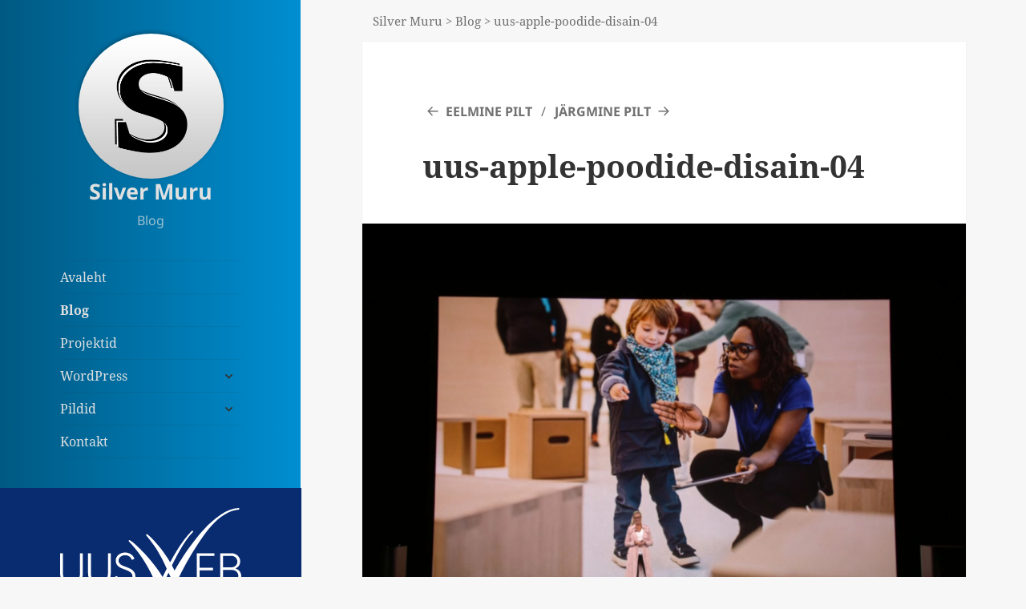

--- FILE ---
content_type: text/html; charset=UTF-8
request_url: https://www.silvermuru.ee/blog/apple-special-event-september-2017/uus-apple-poodide-disain-04/
body_size: 15664
content:
<!DOCTYPE html><html lang=et class=no-js><head><meta charset="UTF-8"><meta name="viewport" content="width=device-width"><link rel=profile href=https://gmpg.org/xfn/11><link rel=pingback href=https://www.silvermuru.ee/xmlrpc.php> <!--[if lt IE 9]> <script src=https://www.silvermuru.ee/wp-content/themes/twentyfifteen/js/html5.js></script> <![endif]--> <script>(function(html){html.className=html.className.replace(/\bno-js\b/,'js')})(document.documentElement);</script> <meta name='robots' content='index, follow, max-image-preview:large, max-snippet:-1, max-video-preview:-1'><title>uus-apple-poodide-disain-04 - Silver Muru</title><link rel=canonical href=https://www.silvermuru.ee/blog/apple-special-event-september-2017/uus-apple-poodide-disain-04/ ><meta property="og:locale" content="et_EE"><meta property="og:type" content="article"><meta property="og:title" content="uus-apple-poodide-disain-04 - Silver Muru"><meta property="og:url" content="https://www.silvermuru.ee/blog/apple-special-event-september-2017/uus-apple-poodide-disain-04/"><meta property="og:site_name" content="Silver Muru"><meta property="og:image" content="https://www.silvermuru.ee/blog/apple-special-event-september-2017/uus-apple-poodide-disain-04"><meta property="og:image:width" content="2048"><meta property="og:image:height" content="1536"><meta property="og:image:type" content="image/png"><meta name="twitter:card" content="summary_large_image"> <script type=application/ld+json class=yoast-schema-graph>{"@context":"https://schema.org","@graph":[{"@type":"WebPage","@id":"https://www.silvermuru.ee/blog/apple-special-event-september-2017/uus-apple-poodide-disain-04/","url":"https://www.silvermuru.ee/blog/apple-special-event-september-2017/uus-apple-poodide-disain-04/","name":"uus-apple-poodide-disain-04 - Silver Muru","isPartOf":{"@id":"https://www.silvermuru.ee/#website"},"primaryImageOfPage":{"@id":"https://www.silvermuru.ee/blog/apple-special-event-september-2017/uus-apple-poodide-disain-04/#primaryimage"},"image":{"@id":"https://www.silvermuru.ee/blog/apple-special-event-september-2017/uus-apple-poodide-disain-04/#primaryimage"},"thumbnailUrl":"https://www.silvermuru.ee/wp-content/uploads/2017/09/uus-apple-poodide-disain-04.png","datePublished":"2017-09-12T17:27:59+00:00","breadcrumb":{"@id":"https://www.silvermuru.ee/blog/apple-special-event-september-2017/uus-apple-poodide-disain-04/#breadcrumb"},"inLanguage":"et","potentialAction":[{"@type":"ReadAction","target":["https://www.silvermuru.ee/blog/apple-special-event-september-2017/uus-apple-poodide-disain-04/"]}]},{"@type":"ImageObject","inLanguage":"et","@id":"https://www.silvermuru.ee/blog/apple-special-event-september-2017/uus-apple-poodide-disain-04/#primaryimage","url":"https://www.silvermuru.ee/wp-content/uploads/2017/09/uus-apple-poodide-disain-04.png","contentUrl":"https://www.silvermuru.ee/wp-content/uploads/2017/09/uus-apple-poodide-disain-04.png","width":2048,"height":1536},{"@type":"BreadcrumbList","@id":"https://www.silvermuru.ee/blog/apple-special-event-september-2017/uus-apple-poodide-disain-04/#breadcrumb","itemListElement":[{"@type":"ListItem","position":1,"name":"Avaleht","item":"https://www.silvermuru.ee/"},{"@type":"ListItem","position":2,"name":"Tehnoloogia","item":"https://www.silvermuru.ee/blog/category/tehnoloogia/"},{"@type":"ListItem","position":3,"name":"Apple Special Event &#8211; september 2017","item":"https://www.silvermuru.ee/blog/apple-special-event-september-2017/"},{"@type":"ListItem","position":4,"name":"uus-apple-poodide-disain-04"}]},{"@type":"WebSite","@id":"https://www.silvermuru.ee/#website","url":"https://www.silvermuru.ee/","name":"Silver Muru","description":"Blog","potentialAction":[{"@type":"SearchAction","target":{"@type":"EntryPoint","urlTemplate":"https://www.silvermuru.ee/?s={search_term_string}"},"query-input":{"@type":"PropertyValueSpecification","valueRequired":true,"valueName":"search_term_string"}}],"inLanguage":"et"}]}</script> <link rel=dns-prefetch href=//cdnjs.cloudflare.com><link rel=dns-prefetch href=//maxcdn.bootstrapcdn.com><link rel=alternate type=application/rss+xml title="Silver Muru &raquo; RSS" href=https://feeds.feedburner.com/SilverMuru><link rel=alternate type=application/rss+xml title="Silver Muru &raquo; Kommentaaride RSS" href=https://www.silvermuru.ee/comments/feed/ > <script id=wpp-js src="https://www.silvermuru.ee/wp-content/plugins/wordpress-popular-posts/assets/js/wpp.min.js" data-sampling=0 data-sampling-rate=100 data-api-url=https://www.silvermuru.ee/wp-json/wordpress-popular-posts data-post-id=2529 data-token=6ce734b310 data-lang=0 data-debug=0></script> <link rel=alternate type=application/rss+xml title="Silver Muru &raquo; uus-apple-poodide-disain-04 Kommentaaride RSS" href=https://www.silvermuru.ee/blog/apple-special-event-september-2017/uus-apple-poodide-disain-04/feed/ ><link rel=alternate title="oEmbed (JSON)" type=application/json+oembed href="https://www.silvermuru.ee/wp-json/oembed/1.0/embed?url=https%3A%2F%2Fwww.silvermuru.ee%2Fblog%2Fapple-special-event-september-2017%2Fuus-apple-poodide-disain-04%2F"><link rel=alternate title="oEmbed (XML)" type=text/xml+oembed href="https://www.silvermuru.ee/wp-json/oembed/1.0/embed?url=https%3A%2F%2Fwww.silvermuru.ee%2Fblog%2Fapple-special-event-september-2017%2Fuus-apple-poodide-disain-04%2F&#038;format=xml">  <script src="//www.googletagmanager.com/gtag/js?id=G-HLBBPPBX2W"  data-cfasync=false data-wpfc-render=false async></script> <script data-cfasync=false data-wpfc-render=false>var mi_version='9.11.1';var mi_track_user=true;var mi_no_track_reason='';var MonsterInsightsDefaultLocations={"page_location":"https:\/\/www.silvermuru.ee\/blog\/apple-special-event-september-2017\/uus-apple-poodide-disain-04\/"};if(typeof MonsterInsightsPrivacyGuardFilter==='function'){var MonsterInsightsLocations=(typeof MonsterInsightsExcludeQuery==='object')?MonsterInsightsPrivacyGuardFilter(MonsterInsightsExcludeQuery):MonsterInsightsPrivacyGuardFilter(MonsterInsightsDefaultLocations);}else{var MonsterInsightsLocations=(typeof MonsterInsightsExcludeQuery==='object')?MonsterInsightsExcludeQuery:MonsterInsightsDefaultLocations;}
var disableStrs=['ga-disable-G-HLBBPPBX2W',];function __gtagTrackerIsOptedOut(){for(var index=0;index<disableStrs.length;index++){if(document.cookie.indexOf(disableStrs[index]+'=true')>-1){return true;}}
return false;}
if(__gtagTrackerIsOptedOut()){for(var index=0;index<disableStrs.length;index++){window[disableStrs[index]]=true;}}
function __gtagTrackerOptout(){for(var index=0;index<disableStrs.length;index++){document.cookie=disableStrs[index]+'=true; expires=Thu, 31 Dec 2099 23:59:59 UTC; path=/';window[disableStrs[index]]=true;}}
if('undefined'===typeof gaOptout){function gaOptout(){__gtagTrackerOptout();}}
window.dataLayer=window.dataLayer||[];window.MonsterInsightsDualTracker={helpers:{},trackers:{},};if(mi_track_user){function __gtagDataLayer(){dataLayer.push(arguments);}
function __gtagTracker(type,name,parameters){if(!parameters){parameters={};}
if(parameters.send_to){__gtagDataLayer.apply(null,arguments);return;}
if(type==='event'){parameters.send_to=monsterinsights_frontend.v4_id;var hookName=name;if(typeof parameters['event_category']!=='undefined'){hookName=parameters['event_category']+':'+name;}
if(typeof MonsterInsightsDualTracker.trackers[hookName]!=='undefined'){MonsterInsightsDualTracker.trackers[hookName](parameters);}else{__gtagDataLayer('event',name,parameters);}}else{__gtagDataLayer.apply(null,arguments);}}
__gtagTracker('js',new Date());__gtagTracker('set',{'developer_id.dZGIzZG':true,});if(MonsterInsightsLocations.page_location){__gtagTracker('set',MonsterInsightsLocations);}
__gtagTracker('config','G-HLBBPPBX2W',{"forceSSL":"true"});window.gtag=__gtagTracker;(function(){var noopfn=function(){return null;};var newtracker=function(){return new Tracker();};var Tracker=function(){return null;};var p=Tracker.prototype;p.get=noopfn;p.set=noopfn;p.send=function(){var args=Array.prototype.slice.call(arguments);args.unshift('send');__gaTracker.apply(null,args);};var __gaTracker=function(){var len=arguments.length;if(len===0){return;}
var f=arguments[len-1];if(typeof f!=='object'||f===null||typeof f.hitCallback!=='function'){if('send'===arguments[0]){var hitConverted,hitObject=false,action;if('event'===arguments[1]){if('undefined'!==typeof arguments[3]){hitObject={'eventAction':arguments[3],'eventCategory':arguments[2],'eventLabel':arguments[4],'value':arguments[5]?arguments[5]:1,}}}
if('pageview'===arguments[1]){if('undefined'!==typeof arguments[2]){hitObject={'eventAction':'page_view','page_path':arguments[2],}}}
if(typeof arguments[2]==='object'){hitObject=arguments[2];}
if(typeof arguments[5]==='object'){Object.assign(hitObject,arguments[5]);}
if('undefined'!==typeof arguments[1].hitType){hitObject=arguments[1];if('pageview'===hitObject.hitType){hitObject.eventAction='page_view';}}
if(hitObject){action='timing'===arguments[1].hitType?'timing_complete':hitObject.eventAction;hitConverted=mapArgs(hitObject);__gtagTracker('event',action,hitConverted);}}
return;}
function mapArgs(args){var arg,hit={};var gaMap={'eventCategory':'event_category','eventAction':'event_action','eventLabel':'event_label','eventValue':'event_value','nonInteraction':'non_interaction','timingCategory':'event_category','timingVar':'name','timingValue':'value','timingLabel':'event_label','page':'page_path','location':'page_location','title':'page_title','referrer':'page_referrer',};for(arg in args){if(!(!args.hasOwnProperty(arg)||!gaMap.hasOwnProperty(arg))){hit[gaMap[arg]]=args[arg];}else{hit[arg]=args[arg];}}
return hit;}
try{f.hitCallback();}catch(ex){}};__gaTracker.create=newtracker;__gaTracker.getByName=newtracker;__gaTracker.getAll=function(){return[];};__gaTracker.remove=noopfn;__gaTracker.loaded=true;window['__gaTracker']=__gaTracker;})();}else{console.log("");(function(){function __gtagTracker(){return null;}
window['__gtagTracker']=__gtagTracker;window['gtag']=__gtagTracker;})();}</script> <style id=wp-img-auto-sizes-contain-inline-css>img:is([sizes=auto i],[sizes^="auto," i]){contain-intrinsic-size:3000px 1500px}</style><style id=wp-emoji-styles-inline-css>img.wp-smiley,img.emoji{display:inline !important;border:none !important;box-shadow:none !important;height:1em !important;width:1em !important;margin:0
0.07em !important;vertical-align:-0.1em !important;background:none !important;padding:0
!important}</style><link rel=stylesheet href=https://www.silvermuru.ee/wp-content/cache/minify/a5ff7.css media=all><style id=global-styles-inline-css>/*<![CDATA[*/:root{--wp--preset--aspect-ratio--square:1;--wp--preset--aspect-ratio--4-3:4/3;--wp--preset--aspect-ratio--3-4:3/4;--wp--preset--aspect-ratio--3-2:3/2;--wp--preset--aspect-ratio--2-3:2/3;--wp--preset--aspect-ratio--16-9:16/9;--wp--preset--aspect-ratio--9-16:9/16;--wp--preset--color--black:#000;--wp--preset--color--cyan-bluish-gray:#abb8c3;--wp--preset--color--white:#fff;--wp--preset--color--pale-pink:#f78da7;--wp--preset--color--vivid-red:#cf2e2e;--wp--preset--color--luminous-vivid-orange:#ff6900;--wp--preset--color--luminous-vivid-amber:#fcb900;--wp--preset--color--light-green-cyan:#7bdcb5;--wp--preset--color--vivid-green-cyan:#00d084;--wp--preset--color--pale-cyan-blue:#8ed1fc;--wp--preset--color--vivid-cyan-blue:#0693e3;--wp--preset--color--vivid-purple:#9b51e0;--wp--preset--color--dark-gray:#111;--wp--preset--color--light-gray:#f1f1f1;--wp--preset--color--yellow:#f4ca16;--wp--preset--color--dark-brown:#352712;--wp--preset--color--medium-pink:#e53b51;--wp--preset--color--light-pink:#ffe5d1;--wp--preset--color--dark-purple:#2e2256;--wp--preset--color--purple:#674970;--wp--preset--color--blue-gray:#22313f;--wp--preset--color--bright-blue:#55c3dc;--wp--preset--color--light-blue:#e9f2f9;--wp--preset--gradient--vivid-cyan-blue-to-vivid-purple:linear-gradient(135deg,rgb(6,147,227) 0%,rgb(155,81,224) 100%);--wp--preset--gradient--light-green-cyan-to-vivid-green-cyan:linear-gradient(135deg,rgb(122,220,180) 0%,rgb(0,208,130) 100%);--wp--preset--gradient--luminous-vivid-amber-to-luminous-vivid-orange:linear-gradient(135deg,rgb(252,185,0) 0%,rgb(255,105,0) 100%);--wp--preset--gradient--luminous-vivid-orange-to-vivid-red:linear-gradient(135deg,rgb(255,105,0) 0%,rgb(207,46,46) 100%);--wp--preset--gradient--very-light-gray-to-cyan-bluish-gray:linear-gradient(135deg,rgb(238,238,238) 0%,rgb(169,184,195) 100%);--wp--preset--gradient--cool-to-warm-spectrum:linear-gradient(135deg,rgb(74,234,220) 0%,rgb(151,120,209) 20%,rgb(207,42,186) 40%,rgb(238,44,130) 60%,rgb(251,105,98) 80%,rgb(254,248,76) 100%);--wp--preset--gradient--blush-light-purple:linear-gradient(135deg,rgb(255,206,236) 0%,rgb(152,150,240) 100%);--wp--preset--gradient--blush-bordeaux:linear-gradient(135deg,rgb(254,205,165) 0%,rgb(254,45,45) 50%,rgb(107,0,62) 100%);--wp--preset--gradient--luminous-dusk:linear-gradient(135deg,rgb(255,203,112) 0%,rgb(199,81,192) 50%,rgb(65,88,208) 100%);--wp--preset--gradient--pale-ocean:linear-gradient(135deg,rgb(255,245,203) 0%,rgb(182,227,212) 50%,rgb(51,167,181) 100%);--wp--preset--gradient--electric-grass:linear-gradient(135deg,rgb(202,248,128) 0%,rgb(113,206,126) 100%);--wp--preset--gradient--midnight:linear-gradient(135deg,rgb(2,3,129) 0%,rgb(40,116,252) 100%);--wp--preset--gradient--dark-gray-gradient-gradient:linear-gradient(90deg, rgba(17,17,17,1) 0%, rgba(42,42,42,1) 100%);--wp--preset--gradient--light-gray-gradient:linear-gradient(90deg, rgba(241,241,241,1) 0%, rgba(215,215,215,1) 100%);--wp--preset--gradient--white-gradient:linear-gradient(90deg, rgba(255,255,255,1) 0%, rgba(230,230,230,1) 100%);--wp--preset--gradient--yellow-gradient:linear-gradient(90deg, rgba(244,202,22,1) 0%, rgba(205,168,10,1) 100%);--wp--preset--gradient--dark-brown-gradient:linear-gradient(90deg, rgba(53,39,18,1) 0%, rgba(91,67,31,1) 100%);--wp--preset--gradient--medium-pink-gradient:linear-gradient(90deg, rgba(229,59,81,1) 0%, rgba(209,28,51,1) 100%);--wp--preset--gradient--light-pink-gradient:linear-gradient(90deg, rgba(255,229,209,1) 0%, rgba(255,200,158,1) 100%);--wp--preset--gradient--dark-purple-gradient:linear-gradient(90deg, rgba(46,34,86,1) 0%, rgba(66,48,123,1) 100%);--wp--preset--gradient--purple-gradient:linear-gradient(90deg, rgba(103,73,112,1) 0%, rgba(131,93,143,1) 100%);--wp--preset--gradient--blue-gray-gradient:linear-gradient(90deg, rgba(34,49,63,1) 0%, rgba(52,75,96,1) 100%);--wp--preset--gradient--bright-blue-gradient:linear-gradient(90deg, rgba(85,195,220,1) 0%, rgba(43,180,211,1) 100%);--wp--preset--gradient--light-blue-gradient:linear-gradient(90deg, rgba(233,242,249,1) 0%, rgba(193,218,238,1) 100%);--wp--preset--font-size--small:13px;--wp--preset--font-size--medium:20px;--wp--preset--font-size--large:36px;--wp--preset--font-size--x-large:42px;--wp--preset--spacing--20:0.44rem;--wp--preset--spacing--30:0.67rem;--wp--preset--spacing--40:1rem;--wp--preset--spacing--50:1.5rem;--wp--preset--spacing--60:2.25rem;--wp--preset--spacing--70:3.38rem;--wp--preset--spacing--80:5.06rem;--wp--preset--shadow--natural:6px 6px 9px rgba(0, 0, 0, 0.2);--wp--preset--shadow--deep:12px 12px 50px rgba(0, 0, 0, 0.4);--wp--preset--shadow--sharp:6px 6px 0px rgba(0, 0, 0, 0.2);--wp--preset--shadow--outlined:6px 6px 0px -3px rgb(255, 255, 255), 6px 6px rgb(0, 0, 0);--wp--preset--shadow--crisp:6px 6px 0px rgb(0, 0, 0)}:where(.is-layout-flex){gap:0.5em}:where(.is-layout-grid){gap:0.5em}body .is-layout-flex{display:flex}.is-layout-flex{flex-wrap:wrap;align-items:center}.is-layout-flex>:is(*,div){margin:0}body .is-layout-grid{display:grid}.is-layout-grid>:is(*,div){margin:0}:where(.wp-block-columns.is-layout-flex){gap:2em}:where(.wp-block-columns.is-layout-grid){gap:2em}:where(.wp-block-post-template.is-layout-flex){gap:1.25em}:where(.wp-block-post-template.is-layout-grid){gap:1.25em}.has-black-color{color:var(--wp--preset--color--black) !important}.has-cyan-bluish-gray-color{color:var(--wp--preset--color--cyan-bluish-gray) !important}.has-white-color{color:var(--wp--preset--color--white) !important}.has-pale-pink-color{color:var(--wp--preset--color--pale-pink) !important}.has-vivid-red-color{color:var(--wp--preset--color--vivid-red) !important}.has-luminous-vivid-orange-color{color:var(--wp--preset--color--luminous-vivid-orange) !important}.has-luminous-vivid-amber-color{color:var(--wp--preset--color--luminous-vivid-amber) !important}.has-light-green-cyan-color{color:var(--wp--preset--color--light-green-cyan) !important}.has-vivid-green-cyan-color{color:var(--wp--preset--color--vivid-green-cyan) !important}.has-pale-cyan-blue-color{color:var(--wp--preset--color--pale-cyan-blue) !important}.has-vivid-cyan-blue-color{color:var(--wp--preset--color--vivid-cyan-blue) !important}.has-vivid-purple-color{color:var(--wp--preset--color--vivid-purple) !important}.has-black-background-color{background-color:var(--wp--preset--color--black) !important}.has-cyan-bluish-gray-background-color{background-color:var(--wp--preset--color--cyan-bluish-gray) !important}.has-white-background-color{background-color:var(--wp--preset--color--white) !important}.has-pale-pink-background-color{background-color:var(--wp--preset--color--pale-pink) !important}.has-vivid-red-background-color{background-color:var(--wp--preset--color--vivid-red) !important}.has-luminous-vivid-orange-background-color{background-color:var(--wp--preset--color--luminous-vivid-orange) !important}.has-luminous-vivid-amber-background-color{background-color:var(--wp--preset--color--luminous-vivid-amber) !important}.has-light-green-cyan-background-color{background-color:var(--wp--preset--color--light-green-cyan) !important}.has-vivid-green-cyan-background-color{background-color:var(--wp--preset--color--vivid-green-cyan) !important}.has-pale-cyan-blue-background-color{background-color:var(--wp--preset--color--pale-cyan-blue) !important}.has-vivid-cyan-blue-background-color{background-color:var(--wp--preset--color--vivid-cyan-blue) !important}.has-vivid-purple-background-color{background-color:var(--wp--preset--color--vivid-purple) !important}.has-black-border-color{border-color:var(--wp--preset--color--black) !important}.has-cyan-bluish-gray-border-color{border-color:var(--wp--preset--color--cyan-bluish-gray) !important}.has-white-border-color{border-color:var(--wp--preset--color--white) !important}.has-pale-pink-border-color{border-color:var(--wp--preset--color--pale-pink) !important}.has-vivid-red-border-color{border-color:var(--wp--preset--color--vivid-red) !important}.has-luminous-vivid-orange-border-color{border-color:var(--wp--preset--color--luminous-vivid-orange) !important}.has-luminous-vivid-amber-border-color{border-color:var(--wp--preset--color--luminous-vivid-amber) !important}.has-light-green-cyan-border-color{border-color:var(--wp--preset--color--light-green-cyan) !important}.has-vivid-green-cyan-border-color{border-color:var(--wp--preset--color--vivid-green-cyan) !important}.has-pale-cyan-blue-border-color{border-color:var(--wp--preset--color--pale-cyan-blue) !important}.has-vivid-cyan-blue-border-color{border-color:var(--wp--preset--color--vivid-cyan-blue) !important}.has-vivid-purple-border-color{border-color:var(--wp--preset--color--vivid-purple) !important}.has-vivid-cyan-blue-to-vivid-purple-gradient-background{background:var(--wp--preset--gradient--vivid-cyan-blue-to-vivid-purple) !important}.has-light-green-cyan-to-vivid-green-cyan-gradient-background{background:var(--wp--preset--gradient--light-green-cyan-to-vivid-green-cyan) !important}.has-luminous-vivid-amber-to-luminous-vivid-orange-gradient-background{background:var(--wp--preset--gradient--luminous-vivid-amber-to-luminous-vivid-orange) !important}.has-luminous-vivid-orange-to-vivid-red-gradient-background{background:var(--wp--preset--gradient--luminous-vivid-orange-to-vivid-red) !important}.has-very-light-gray-to-cyan-bluish-gray-gradient-background{background:var(--wp--preset--gradient--very-light-gray-to-cyan-bluish-gray) !important}.has-cool-to-warm-spectrum-gradient-background{background:var(--wp--preset--gradient--cool-to-warm-spectrum) !important}.has-blush-light-purple-gradient-background{background:var(--wp--preset--gradient--blush-light-purple) !important}.has-blush-bordeaux-gradient-background{background:var(--wp--preset--gradient--blush-bordeaux) !important}.has-luminous-dusk-gradient-background{background:var(--wp--preset--gradient--luminous-dusk) !important}.has-pale-ocean-gradient-background{background:var(--wp--preset--gradient--pale-ocean) !important}.has-electric-grass-gradient-background{background:var(--wp--preset--gradient--electric-grass) !important}.has-midnight-gradient-background{background:var(--wp--preset--gradient--midnight) !important}.has-small-font-size{font-size:var(--wp--preset--font-size--small) !important}.has-medium-font-size{font-size:var(--wp--preset--font-size--medium) !important}.has-large-font-size{font-size:var(--wp--preset--font-size--large) !important}.has-x-large-font-size{font-size:var(--wp--preset--font-size--x-large) !important}/*]]>*/</style><style id=classic-theme-styles-inline-css>/*! This file is auto-generated */
.wp-block-button__link{color:#fff;background-color:#32373c;border-radius:9999px;box-shadow:none;text-decoration:none;padding:calc(.667em + 2px) calc(1.333em + 2px);font-size:1.125em}.wp-block-file__button{background:#32373c;color:#fff;text-decoration:none}</style><link rel=stylesheet href=https://www.silvermuru.ee/wp-content/cache/minify/89c8f.css media=all><style id=twentyfifteen-style-inline-css>.post-navigation .nav-previous{background-image:url(https://www.silvermuru.ee/wp-content/uploads/2017/09/apple-special-event-september-2017-825x510.jpg)}.post-navigation .nav-previous .post-title, .post-navigation .nav-previous a:hover .post-title, .post-navigation .nav-previous .meta-nav{color:#fff}.post-navigation .nav-previous a:before{background-color:rgba(0, 0, 0, 0.4)}</style><link rel=stylesheet href=https://www.silvermuru.ee/wp-content/cache/minify/b11e9.css media=all><link rel=stylesheet id=font-awesome-css href='//maxcdn.bootstrapcdn.com/font-awesome/4.6.2/css/font-awesome.min.css?ver=0.3.7' media=all><link rel=stylesheet href=https://www.silvermuru.ee/wp-content/cache/minify/141a5.css media=all> <script data-cfasync=false data-wpfc-render=false id=monsterinsights-frontend-script-js-extra>var monsterinsights_frontend={"js_events_tracking":"true","download_extensions":"doc,pdf,ppt,zip,xls,docx,pptx,xlsx","inbound_paths":"[]","home_url":"https:\/\/www.silvermuru.ee","hash_tracking":"false","v4_id":"G-HLBBPPBX2W"};</script> <script src=https://www.silvermuru.ee/wp-content/cache/minify/ad214.js></script> <script id=twentyfifteen-script-js-extra>var screenReaderText={"expand":"\u003Cspan class=\"screen-reader-text\"\u003Elaienda alam-men\u00fc\u00fc\u003C/span\u003E","collapse":"\u003Cspan class=\"screen-reader-text\"\u003Ekoonda alam-men\u00fc\u00fc\u003C/span\u003E"};</script> <script src=https://www.silvermuru.ee/wp-content/cache/minify/d29a3.js defer></script> <link rel=https://api.w.org/ href=https://www.silvermuru.ee/wp-json/ ><link rel=alternate title=JSON type=application/json href=https://www.silvermuru.ee/wp-json/wp/v2/media/2529><link rel=EditURI type=application/rsd+xml title=RSD href=https://www.silvermuru.ee/xmlrpc.php?rsd><link rel=shortlink href='https://www.silvermuru.ee/?p=2529'> <script>(function(url){if(/(?:Chrome\/26\.0\.1410\.63 Safari\/537\.31|WordfenceTestMonBot)/.test(navigator.userAgent)){return;}
var addEvent=function(evt,handler){if(window.addEventListener){document.addEventListener(evt,handler,false);}else if(window.attachEvent){document.attachEvent('on'+evt,handler);}};var removeEvent=function(evt,handler){if(window.removeEventListener){document.removeEventListener(evt,handler,false);}else if(window.detachEvent){document.detachEvent('on'+evt,handler);}};var evts='contextmenu dblclick drag dragend dragenter dragleave dragover dragstart drop keydown keypress keyup mousedown mousemove mouseout mouseover mouseup mousewheel scroll'.split(' ');var logHuman=function(){if(window.wfLogHumanRan){return;}
window.wfLogHumanRan=true;var wfscr=document.createElement('script');wfscr.type='text/javascript';wfscr.async=true;wfscr.src=url+'&r='+Math.random();(document.getElementsByTagName('head')[0]||document.getElementsByTagName('body')[0]).appendChild(wfscr);for(var i=0;i<evts.length;i++){removeEvent(evts[i],logHuman);}};for(var i=0;i<evts.length;i++){addEvent(evts[i],logHuman);}})('//www.silvermuru.ee/?wordfence_lh=1&hid=D84C77A61C5A489D295F6D999C31FF1F');</script> <style id=wpp-loading-animation-styles>@-webkit-keyframes
bgslide{from{background-position-x:0}to{background-position-x:-200%}}@keyframes
bgslide{from{background-position-x:0}to{background-position-x:-200%}}.wpp-widget-block-placeholder,.wpp-shortcode-placeholder{margin:0
auto;width:60px;height:3px;background:#dd3737;background:linear-gradient(90deg,#dd3737 0%,#571313 10%,#dd3737 100%);background-size:200% auto;border-radius:3px;-webkit-animation:bgslide 1s infinite linear;animation:bgslide 1s infinite linear}</style><style></style><link rel=icon href=https://www.silvermuru.ee/wp-content/uploads/2016/03/cropped-silver-32x32.png sizes=32x32><link rel=icon href=https://www.silvermuru.ee/wp-content/uploads/2016/03/cropped-silver-192x192.png sizes=192x192><link rel=apple-touch-icon href=https://www.silvermuru.ee/wp-content/uploads/2016/03/cropped-silver-180x180.png><meta name="msapplication-TileImage" content="https://www.silvermuru.ee/wp-content/uploads/2016/03/cropped-silver-270x270.png"> <script>(adsbygoogle=window.adsbygoogle||[]).push({google_ad_client:"ca-pub-1193115886213730",enable_page_level_ads:true});</script> </head><body class="attachment wp-singular attachment-template-default single single-attachment postid-2529 attachmentid-2529 attachment-png wp-embed-responsive wp-theme-twentyfifteen wp-child-theme-twentyfifteen-child"><div id=page class="hfeed site"> <a class="skip-link screen-reader-text" href=#content>Liigu sisu juurde</a><div id=sidebar class=sidebar><header id=masthead class=site-header role=banner><div class=site-branding> <a href=https://www.silvermuru.ee/ rel=home><img src=https://www.silvermuru.ee/wp-content/themes/twentyfifteen-child/img/silver.png></a><p class=site-title><a href=https://www.silvermuru.ee/ rel=home>Silver Muru</a></p><p class=site-description>Blog</p> <button class=secondary-toggle>Menüü ja moodulid</button></div></header><div id=secondary class=secondary><nav id=site-navigation class=main-navigation role=navigation><div class=menu-mainmenu-container><ul id=menu-mainmenu class=nav-menu><li id=menu-item-852 class="menu-item menu-item-type-post_type menu-item-object-page menu-item-home menu-item-852"><a href=https://www.silvermuru.ee/ >Avaleht</a></li> <li id=menu-item-190 class="menu-item menu-item-type-post_type menu-item-object-page current_page_parent menu-item-190"><a href=https://www.silvermuru.ee/blog/ >Blog</a></li> <li id=menu-item-3903 class="menu-item menu-item-type-post_type menu-item-object-page menu-item-3903"><a href=https://www.silvermuru.ee/projektid/ >Projektid</a></li> <li id=menu-item-1093 class="menu-item menu-item-type-post_type menu-item-object-page menu-item-has-children menu-item-1093"><a href=https://www.silvermuru.ee/wordpress/ >WordPress</a><ul class=sub-menu> <li id=menu-item-1094 class="menu-item menu-item-type-post_type menu-item-object-page menu-item-has-children menu-item-1094"><a href=https://www.silvermuru.ee/wordpress/pluginad/ >Pluginad</a><ul class=sub-menu> <li id=menu-item-2093 class="menu-item menu-item-type-post_type menu-item-object-page menu-item-2093"><a href=https://www.silvermuru.ee/wordpress/pluginad/ws-redirect-wp/ >WS Redirect WP</a></li> <li id=menu-item-1226 class="menu-item menu-item-type-post_type menu-item-object-page menu-item-1226"><a href=https://www.silvermuru.ee/wordpress/pluginad/ws-contact-form/ >WS Contact Form</a></li> <li id=menu-item-1095 class="menu-item menu-item-type-post_type menu-item-object-page menu-item-1095"><a href=https://www.silvermuru.ee/wordpress/pluginad/ws-force-login-page/ >WS Force Login Page</a></li> <li id=menu-item-3489 class="menu-item menu-item-type-post_type menu-item-object-page menu-item-3489"><a href=https://www.silvermuru.ee/wordpress/pluginad/ws-comments-hider/ >WS Comments Hider</a></li></ul> </li> <li id=menu-item-1144 class="menu-item menu-item-type-post_type menu-item-object-page menu-item-1144"><a href=https://www.silvermuru.ee/wordpress/themed/ >Themed</a></li></ul> </li> <li id=menu-item-4791 class="menu-item menu-item-type-post_type menu-item-object-page menu-item-has-children menu-item-4791"><a href=https://www.silvermuru.ee/pildid/ >Pildid</a><ul class=sub-menu> <li id=menu-item-4792 class="menu-item menu-item-type-post_type menu-item-object-page menu-item-4792"><a href=https://www.silvermuru.ee/pildid/napoli-2022/ >Napoli 2022</a></li></ul> </li> <li id=menu-item-339 class="menu-item menu-item-type-post_type menu-item-object-page menu-item-339"><a href=https://www.silvermuru.ee/kontakt/ >Kontakt</a></li></ul></div></nav><div class=widget-area role=complementary><aside class="widget widget_uusweb_logo"> <a href=https://www.uusweb.ee/ ><div class=uusweb-logo> <svg xmlns=http://www.w3.org/2000/svg viewBox="0 0 2907.28 1373.14"><g id=Layer_2 data-name="Layer 2"><g id=Layer_1-2 data-name="Layer 1"><path d=M2876.56,13A13,13,0,0,0,2864.62.05V0l-.3,0c-.24,0-.48,0-.72,0a12.41,12.41,0,0,0-2.13.19C2371.4,23.25,1838,1002.28,1838,1002.28s-153.8-337-433.9-578.37h0a13,13,0,1,0-18.7,17.92h0c63.79,74.84,189.65,229,293.62,458.47,50.12,110.6,150.54,321.57,151.06,323.08l10.83,31.15,13.28-30.18c1.29-2.94,131.52-297.35,321.47-591.17C2287,461,2380.87,325.63,2485.9,225.18,2615.79,101,2754.15,32,2866,25.9v-.21A13,13,0,0,0,2876.56,13Z /><path d=M2121.31,363.31a13.24,13.24,0,0,0-11.51,6.7c-167.32,169.07-305.18,412.17-465.35,734.22-156.69-262.57-430.13-532.11-521.08-586.44-3.81-2.48-7.89-4.48-11.81-4.48-7.18,0-11,5.82-11,13,0,3.34,3.16,8.85,3.16,8.85,347.19,356.52,476.92,804.39,479.74,810.44l12.87,27.54,11-28.35c.7-1.81,71-183.11,170.33-391.09,131-274.28,252.62-470.23,351.82-566.7a13.23,13.23,0,0,0-8.13-23.69Z /><path d=M182.2,1240.54q-41,0-74.5-14.13a162.89,162.89,0,0,1-57.56-40.25Q26.13,1160,13.07,1124T0,1044.21V723.59H45.2V1047a186.22,186.22,0,0,0,9.18,59.33q9.16,27.54,26.48,47.67a123.24,123.24,0,0,0,42.73,31.78q25.42,11.64,58.61,11.65,32.48,0,57.91-11.65A126.88,126.88,0,0,0,283.19,1154q17.64-20.13,26.84-47.67a186.78,186.78,0,0,0,9.18-59.33V723.59h45.2v320.62q0,43.8-12.36,79.8t-36,62.15a159,159,0,0,1-57.56,40.25Q224.58,1240.54,182.2,1240.54Z /><path d=M630.64,1240.54q-41,0-74.5-14.13a162.89,162.89,0,0,1-57.56-40.25q-24-26.12-37.07-62.15t-13.07-79.8V723.59h45.2V1047a186.5,186.5,0,0,0,9.18,59.33Q512,1133.9,529.3,1154A123.24,123.24,0,0,0,572,1185.81q25.43,11.64,58.61,11.65,32.48,0,57.91-11.65A126.88,126.88,0,0,0,731.63,1154q17.65-20.13,26.84-47.67a186.78,186.78,0,0,0,9.18-59.33V723.59h45.2v320.62q0,43.8-12.36,79.8t-36,62.15a159,159,0,0,1-57.55,40.25Q673,1240.54,630.64,1240.54Z /><path d=M1045.19,1240.54a173.18,173.18,0,0,1-54.38-8.83,175.54,175.54,0,0,1-50.14-26.13,187.91,187.91,0,0,1-41.32-42.73q-18-25.42-26.48-58.61l42.38-17.66A169.23,169.23,0,0,0,934,1131.07a147.82,147.82,0,0,0,29.31,35.31,124.83,124.83,0,0,0,83.33,31.08,146.23,146.23,0,0,0,44.49-6.71,109.67,109.67,0,0,0,37.08-19.78,94.63,94.63,0,0,0,25.07-31.77q9.16-18.71,9.18-42,0-40.26-29.66-65.33T1046.6,987l-31.78-11.3A361.69,361.69,0,0,1,970.33,957a176,176,0,0,1-39.2-26.48,120.78,120.78,0,0,1-27.89-37.08q-10.59-21.52-10.59-50.49a119.54,119.54,0,0,1,10.94-50.14,124.8,124.8,0,0,1,30.72-41.67q19.77-17.64,47.32-28.25t60-10.59q34.59,0,60.73,10.24T1147.24,748q18.69,15.19,29.66,32.84t15.89,32.49l-42.38,17.65a99.82,99.82,0,0,0-11.65-25.77,103.86,103.86,0,0,0-21.54-24.37,110.75,110.75,0,0,0-31.78-18.36q-18.37-7-43.08-7.06a123.43,123.43,0,0,0-39.9,6.35,107.45,107.45,0,0,0-33.19,18,83.17,83.17,0,0,0-22.6,27.9,77.78,77.78,0,0,0-8.12,35.31q0,18.38,7.41,32.13a82.23,82.23,0,0,0,20.84,24.72,158.35,158.35,0,0,0,31.78,19.77,403.51,403.51,0,0,0,40.25,16.6l32.49,12a438.67,438.67,0,0,1,53.32,22.59,185.18,185.18,0,0,1,43.43,30,133.17,133.17,0,0,1,29.31,40.6q10.93,23.31,10.94,53.68,0,38.13-14.83,65.67t-38.13,45.2a159.62,159.62,0,0,1-52.62,26.13A206.61,206.61,0,0,1,1045.19,1240.54Z /><path d=M2237.09,766.67V955.23h217.52V997.6H2237.09v188.56h240.12v43.08H2191.89V723.59h285.32v43.08Z /><path d=M2571.12,723.59h178.67a146.85,146.85,0,0,1,53.68,9.89A143,143,0,0,1,2848.31,761,130.27,130.27,0,0,1,2879,803q11.29,24.36,11.3,53.32,0,38.13-19.77,66.38t-52.26,43.79v2.82a126.87,126.87,0,0,1,63.91,44.14q25.07,32.15,25.07,74.51,0,31.08-12,57.2a140.66,140.66,0,0,1-32.13,44.84,142.24,142.24,0,0,1-47.32,29,159.88,159.88,0,0,1-56.85,10.24H2571.12Zm178,226q21.87,0,39.54-7.77A98.63,98.63,0,0,0,2819,921.33,87.37,87.37,0,0,0,2838.42,892a90.61,90.61,0,0,0,6.71-34.25,88.09,88.09,0,0,0-6.71-33.9,91.34,91.34,0,0,0-19.06-29,96.54,96.54,0,0,0-29.31-20.48q-17-7.77-38.14-7.77H2616.32V949.58Zm14.83,236.58a93.43,93.43,0,0,0,38.13-7.77,101.16,101.16,0,0,0,31.08-21.19,96.3,96.3,0,0,0,28.25-68.5,89.65,89.65,0,0,0-7.77-37.07,102.76,102.76,0,0,0-21.19-30.73,99.23,99.23,0,0,0-31.78-21.18,100.45,100.45,0,0,0-39.55-7.77H2616.32v194.21Z /></g></g></svg></div><div class=intro-shadow><img src=https://www.silvermuru.ee/wp-content/themes/twentyfifteen-child/img/shadow.png class="img-responsive shadow-shrink center-block"></div> UusWeb.ee - Kodulehed, e-poed, maandumislehed, uudiskirjad ja HTML5 bannerid </a></aside></div><div id=widget-area-bottom class=widget-area role=complementary><aside id=webshark_widget-2 class="widget widget_webshark_widget"><span>et</span> | <a href=https://www.silvermuru.ee/en/uus-apple-poodide-disain-04-2/ >en</a> | <a href=https://www.silvermuru.ee/ru/uus-apple-poodide-disain-04-2/ >ru</a></aside><aside id=search-2 class="widget widget_search"><h2 class="widget-title">Otsing</h2><form role=search method=get class=search-form action=https://www.silvermuru.ee/ > <label> <span class=screen-reader-text>Otsi:</span> <input type=search class=search-field placeholder="Otsi &hellip;" value name=s> </label> <input type=submit class="search-submit screen-reader-text" value=Otsi></form></aside><aside id=recent-posts-2 class="widget widget_recent_entries"><h2 class="widget-title">Viimased postitused</h2><nav aria-label="Viimased postitused"><ul> <li> <a href=https://www.silvermuru.ee/blog/joulud-juba-markamatult-ukseees/ >Jõulud juba märkamatult ukseees</a> </li> <li> <a href=https://www.silvermuru.ee/blog/delfi-ee-internal-server-error-error-code-500-18-11-2025/ >Delfi.ee &#8211; Internal server error Error code 500 &#8211; 18.11.2025</a> </li> <li> <a href=https://www.silvermuru.ee/blog/hyundai-motorsport-critical-error/ >Hyundai Motorsport Critical Error</a> </li> <li> <a href=https://www.silvermuru.ee/blog/ruffle-emulaator-mis-teeb-flash-sisu-kasutatavaks/ >Ruffle, emulaator mis teeb flash sisu kasutatavaks</a> </li> <li> <a href=https://www.silvermuru.ee/blog/kas-neid-vanu-vaikeseid-88x31-bannereid-maletad/ >Kas neid vanu väikeseid 88&#215;31 bännereid mäletad?</a> </li></ul></nav></aside><aside id=custom_html-3 class="widget_text widget widget_custom_html"><div class="textwidget custom-html-widget"> <ins class=adsbygoogle style=display:block data-ad-client=ca-pub-1193115886213730 data-ad-slot=6322878208 data-ad-format=auto></ins> <script>(adsbygoogle=window.adsbygoogle||[]).push({});</script></div></aside><aside id=block-2 class="widget widget_block"><div class=popular-posts><h2 class="widget-title">Populaarsed postitused</h2><ul class="wpp-list wpp-cardview"> <li class><div class=wpp-thumbnail-container><a href=https://www.silvermuru.ee/blog/millal-on-riiklikud-puhad-venemaal/ target=_self><img src=https://www.silvermuru.ee/wp-content/uploads/wordpress-popular-posts/1021-featured-100x100.jpg width=100 height=100 alt=Maailm class="wpp-thumbnail wpp_featured wpp_cached_thumb" decoding=async loading=lazy></a><div class=taxonomies></div></div><div class=wpp-item-data><a href=https://www.silvermuru.ee/blog/millal-on-riiklikud-puhad-venemaal/ class=wpp-post-title target=_self>Millal on riiklikud pühad Venemaal?</a><p class=wpp-excerpt></p></div></li> <li class><div class=wpp-thumbnail-container><a href=https://www.silvermuru.ee/blog/head-vene-filmid-noukogude-aegsed/ target=_self><img src=https://www.silvermuru.ee/wp-content/uploads/wordpress-popular-posts/923-featured-100x100.jpg width=100 height=100 alt=Maailm class="wpp-thumbnail wpp_featured wpp_cached_thumb" decoding=async loading=lazy></a><div class=taxonomies></div></div><div class=wpp-item-data><a href=https://www.silvermuru.ee/blog/head-vene-filmid-noukogude-aegsed/ class=wpp-post-title target=_self>Head vene filmid – nõukogude aegsed</a><p class=wpp-excerpt></p></div></li> <li class><div class=wpp-thumbnail-container><a href=https://www.silvermuru.ee/blog/need-vanad-tallinna-pildid-ja-videod/ target=_self><img src=https://www.silvermuru.ee/wp-content/uploads/wordpress-popular-posts/683-featured-100x100.jpg width=100 height=100 alt="Eesti Tarbijate Kooperatiivide Vabariikliku Liidu maja Narva maanteel" class="wpp-thumbnail wpp_featured wpp_cached_thumb" decoding=async loading=lazy></a><div class=taxonomies></div></div><div class=wpp-item-data><a href=https://www.silvermuru.ee/blog/need-vanad-tallinna-pildid-ja-videod/ class=wpp-post-title target=_self>Need vanad Tallinna pildid (ja videod)</a><p class=wpp-excerpt></p></div></li> <li class><div class=wpp-thumbnail-container><a href=https://www.silvermuru.ee/kontakt/ target=_self><img src=https://www.silvermuru.ee/wp-content/uploads/2017/06/empty-4.jpg width=100 height=100 alt class="wpp-thumbnail wpp_featured wpp_def_no_src" decoding=async loading=lazy></a><div class=taxonomies></div></div><div class=wpp-item-data><a href=https://www.silvermuru.ee/kontakt/ class=wpp-post-title target=_self>Kontakt</a><p class=wpp-excerpt></p></div></li> <li class><div class=wpp-thumbnail-container><a href=https://www.silvermuru.ee/blog/video-noukogude-liidu-lagunemine-kuidas-see-juhtus/ target=_self><img src=https://www.silvermuru.ee/wp-content/uploads/wordpress-popular-posts/3973-featured-100x100.jpg width=100 height=100 alt class="wpp-thumbnail wpp_featured wpp_cached_thumb" decoding=async loading=lazy></a><div class=taxonomies></div></div><div class=wpp-item-data><a href=https://www.silvermuru.ee/blog/video-noukogude-liidu-lagunemine-kuidas-see-juhtus/ class=wpp-post-title target=_self>Video: Nõukogude Liidu lagunemine – kuidas see juhtus?</a><p class=wpp-excerpt></p></div></li></ul></div></aside><aside id=archives-2 class="widget widget_archive"><h2 class="widget-title">Arhiiv</h2><nav aria-label=Arhiiv><ul> <li><a href=https://www.silvermuru.ee/blog/2025/11/ >november 2025</a></li> <li><a href=https://www.silvermuru.ee/blog/2025/10/ >oktoober 2025</a></li> <li><a href=https://www.silvermuru.ee/blog/2025/05/ >mai 2025</a></li> <li><a href=https://www.silvermuru.ee/blog/2025/04/ >aprill 2025</a></li> <li><a href=https://www.silvermuru.ee/blog/2024/11/ >november 2024</a></li> <li><a href=https://www.silvermuru.ee/blog/2024/10/ >oktoober 2024</a></li> <li><a href=https://www.silvermuru.ee/blog/2024/08/ >august 2024</a></li> <li><a href=https://www.silvermuru.ee/blog/2024/01/ >jaanuar 2024</a></li> <li><a href=https://www.silvermuru.ee/blog/2023/03/ >märts 2023</a></li> <li><a href=https://www.silvermuru.ee/blog/2023/02/ >veebruar 2023</a></li> <li><a href=https://www.silvermuru.ee/blog/2023/01/ >jaanuar 2023</a></li> <li><a href=https://www.silvermuru.ee/blog/2022/08/ >august 2022</a></li> <li><a href=https://www.silvermuru.ee/blog/2022/07/ >juuli 2022</a></li> <li><a href=https://www.silvermuru.ee/blog/2022/06/ >juuni 2022</a></li> <li><a href=https://www.silvermuru.ee/blog/2022/03/ >märts 2022</a></li> <li><a href=https://www.silvermuru.ee/blog/2022/02/ >veebruar 2022</a></li> <li><a href=https://www.silvermuru.ee/blog/2021/10/ >oktoober 2021</a></li> <li><a href=https://www.silvermuru.ee/blog/2021/09/ >september 2021</a></li> <li><a href=https://www.silvermuru.ee/blog/2021/08/ >august 2021</a></li> <li><a href=https://www.silvermuru.ee/blog/2021/05/ >mai 2021</a></li> <li><a href=https://www.silvermuru.ee/blog/2021/04/ >aprill 2021</a></li> <li><a href=https://www.silvermuru.ee/blog/2021/02/ >veebruar 2021</a></li> <li><a href=https://www.silvermuru.ee/blog/2021/01/ >jaanuar 2021</a></li> <li><a href=https://www.silvermuru.ee/blog/2020/12/ >detsember 2020</a></li> <li><a href=https://www.silvermuru.ee/blog/2020/10/ >oktoober 2020</a></li> <li><a href=https://www.silvermuru.ee/blog/2020/09/ >september 2020</a></li> <li><a href=https://www.silvermuru.ee/blog/2020/08/ >august 2020</a></li> <li><a href=https://www.silvermuru.ee/blog/2020/07/ >juuli 2020</a></li> <li><a href=https://www.silvermuru.ee/blog/2020/06/ >juuni 2020</a></li> <li><a href=https://www.silvermuru.ee/blog/2020/05/ >mai 2020</a></li> <li><a href=https://www.silvermuru.ee/blog/2020/04/ >aprill 2020</a></li> <li><a href=https://www.silvermuru.ee/blog/2020/03/ >märts 2020</a></li> <li><a href=https://www.silvermuru.ee/blog/2020/02/ >veebruar 2020</a></li> <li><a href=https://www.silvermuru.ee/blog/2019/12/ >detsember 2019</a></li> <li><a href=https://www.silvermuru.ee/blog/2019/10/ >oktoober 2019</a></li> <li><a href=https://www.silvermuru.ee/blog/2019/08/ >august 2019</a></li> <li><a href=https://www.silvermuru.ee/blog/2019/07/ >juuli 2019</a></li> <li><a href=https://www.silvermuru.ee/blog/2018/11/ >november 2018</a></li> <li><a href=https://www.silvermuru.ee/blog/2018/09/ >september 2018</a></li> <li><a href=https://www.silvermuru.ee/blog/2018/08/ >august 2018</a></li> <li><a href=https://www.silvermuru.ee/blog/2018/06/ >juuni 2018</a></li> <li><a href=https://www.silvermuru.ee/blog/2018/05/ >mai 2018</a></li> <li><a href=https://www.silvermuru.ee/blog/2018/03/ >märts 2018</a></li> <li><a href=https://www.silvermuru.ee/blog/2018/02/ >veebruar 2018</a></li> <li><a href=https://www.silvermuru.ee/blog/2018/01/ >jaanuar 2018</a></li> <li><a href=https://www.silvermuru.ee/blog/2017/12/ >detsember 2017</a></li> <li><a href=https://www.silvermuru.ee/blog/2017/11/ >november 2017</a></li> <li><a href=https://www.silvermuru.ee/blog/2017/09/ >september 2017</a></li> <li><a href=https://www.silvermuru.ee/blog/2017/08/ >august 2017</a></li> <li><a href=https://www.silvermuru.ee/blog/2017/07/ >juuli 2017</a></li> <li><a href=https://www.silvermuru.ee/blog/2017/06/ >juuni 2017</a></li> <li><a href=https://www.silvermuru.ee/blog/2017/04/ >aprill 2017</a></li> <li><a href=https://www.silvermuru.ee/blog/2017/01/ >jaanuar 2017</a></li> <li><a href=https://www.silvermuru.ee/blog/2016/12/ >detsember 2016</a></li> <li><a href=https://www.silvermuru.ee/blog/2016/11/ >november 2016</a></li> <li><a href=https://www.silvermuru.ee/blog/2016/10/ >oktoober 2016</a></li> <li><a href=https://www.silvermuru.ee/blog/2016/09/ >september 2016</a></li> <li><a href=https://www.silvermuru.ee/blog/2016/07/ >juuli 2016</a></li> <li><a href=https://www.silvermuru.ee/blog/2016/06/ >juuni 2016</a></li> <li><a href=https://www.silvermuru.ee/blog/2016/05/ >mai 2016</a></li> <li><a href=https://www.silvermuru.ee/blog/2016/04/ >aprill 2016</a></li> <li><a href=https://www.silvermuru.ee/blog/2016/03/ >märts 2016</a></li> <li><a href=https://www.silvermuru.ee/blog/2016/02/ >veebruar 2016</a></li> <li><a href=https://www.silvermuru.ee/blog/2016/01/ >jaanuar 2016</a></li> <li><a href=https://www.silvermuru.ee/blog/2015/12/ >detsember 2015</a></li> <li><a href=https://www.silvermuru.ee/blog/2015/11/ >november 2015</a></li> <li><a href=https://www.silvermuru.ee/blog/2010/02/ >veebruar 2010</a></li> <li><a href=https://www.silvermuru.ee/blog/2009/03/ >märts 2009</a></li> <li><a href=https://www.silvermuru.ee/blog/2009/02/ >veebruar 2009</a></li> <li><a href=https://www.silvermuru.ee/blog/2008/09/ >september 2008</a></li> <li><a href=https://www.silvermuru.ee/blog/2008/08/ >august 2008</a></li> <li><a href=https://www.silvermuru.ee/blog/2008/07/ >juuli 2008</a></li> <li><a href=https://www.silvermuru.ee/blog/2008/06/ >juuni 2008</a></li> <li><a href=https://www.silvermuru.ee/blog/2008/05/ >mai 2008</a></li> <li><a href=https://www.silvermuru.ee/blog/2008/04/ >aprill 2008</a></li> <li><a href=https://www.silvermuru.ee/blog/2008/03/ >märts 2008</a></li> <li><a href=https://www.silvermuru.ee/blog/2008/02/ >veebruar 2008</a></li> <li><a href=https://www.silvermuru.ee/blog/2008/01/ >jaanuar 2008</a></li> <li><a href=https://www.silvermuru.ee/blog/2007/12/ >detsember 2007</a></li> <li><a href=https://www.silvermuru.ee/blog/2007/11/ >november 2007</a></li> <li><a href=https://www.silvermuru.ee/blog/2006/12/ >detsember 2006</a></li> <li><a href=https://www.silvermuru.ee/blog/2006/11/ >november 2006</a></li> <li><a href=https://www.silvermuru.ee/blog/2006/09/ >september 2006</a></li> <li><a href=https://www.silvermuru.ee/blog/2006/01/ >jaanuar 2006</a></li> <li><a href=https://www.silvermuru.ee/blog/2005/12/ >detsember 2005</a></li> <li><a href=https://www.silvermuru.ee/blog/2005/10/ >oktoober 2005</a></li> <li><a href=https://www.silvermuru.ee/blog/2005/07/ >juuli 2005</a></li></ul></nav></aside><aside id=nav_menu-2 class="widget widget_nav_menu"><h2 class="widget-title">Viited</h2><nav class=menu-links-container aria-label=Viited><ul id=menu-links class=menu><li id=menu-item-196 class="menu-item menu-item-type-custom menu-item-object-custom menu-item-196"><a href=https://www.pistik.net>Pistik.net</a></li> <li id=menu-item-197 class="menu-item menu-item-type-custom menu-item-object-custom menu-item-197"><a href=https://www.iims.ee>Teine Maailmasõda</a></li> <li id=menu-item-773 class="menu-item menu-item-type-custom menu-item-object-custom menu-item-773"><a href=https://www.tihend.eu>Tihend</a></li> <li id=menu-item-774 class="menu-item menu-item-type-custom menu-item-object-custom menu-item-774"><a href=https://www.skatemag.ee>SkateMag.ee</a></li> <li id=menu-item-349 class="menu-item menu-item-type-custom menu-item-object-custom menu-item-349"><a href=https://www.vormel-1.ee/ >Vormel-1.ee</a></li> <li id=menu-item-1028 class="menu-item menu-item-type-custom menu-item-object-custom menu-item-1028"><a href=http://www.sporditurg.ee>Sporditurg.ee</a></li> <li id=menu-item-1081 class="menu-item menu-item-type-custom menu-item-object-custom menu-item-1081"><a href=http://www.motokross.online/ >Motokross.online</a></li> <li id=menu-item-2319 class="menu-item menu-item-type-custom menu-item-object-custom menu-item-2319"><a href=https://www.webart.ee/ >WordPress WebArt uudised</a></li> <li id=menu-item-3168 class="menu-item menu-item-type-custom menu-item-object-custom menu-item-3168"><a href=https://www.pistik.net/luuletused/sobrapaeva-luuletused>Sõbrapäeva luuletused ja salmid</a></li></ul></nav></aside></div></div></div><div id=content class=site-content><div class=breadcrump id=breadcrump> <span property=itemListElement typeof=ListItem><a property=item typeof=WebPage title="Go to Silver Muru." href=https://www.silvermuru.ee class=home><span property=name>Silver Muru</span></a><meta property="position" content="1"></span> &gt; <span property=itemListElement typeof=ListItem><a property=item typeof=WebPage title="Go to Blog." href=https://www.silvermuru.ee/blog/ class="post-root post post-post"><span property=name>Blog</span></a><meta property="position" content="2"></span> &gt; <span property=itemListElement typeof=ListItem><span property=name>uus-apple-poodide-disain-04</span><meta property="position" content="3"></span></div><div id=primary class=content-area><main id=main class=site-main><article id=post-2529 class="post-2529 attachment type-attachment status-inherit hentry"><nav id=image-navigation class="navigation image-navigation"><div class=nav-links><div class=nav-previous><a href=https://www.silvermuru.ee/blog/apple-special-event-september-2017/uus-apple-poodide-disain-03/ >Eelmine pilt</a></div><div class=nav-next><a href=https://www.silvermuru.ee/blog/apple-special-event-september-2017/uus-apple-poodide-disain-05/ >Järgmine pilt</a></div></div></nav><header class=entry-header><h1 class="entry-title">uus-apple-poodide-disain-04</h1></header><div class=entry-content><div class=entry-attachment> <img width=660 height=495 src=https://www.silvermuru.ee/wp-content/uploads/2017/09/uus-apple-poodide-disain-04-1024x768.png class="attachment-large size-large" alt decoding=async fetchpriority=high srcset="https://www.silvermuru.ee/wp-content/uploads/2017/09/uus-apple-poodide-disain-04-1024x768.png 1024w, https://www.silvermuru.ee/wp-content/uploads/2017/09/uus-apple-poodide-disain-04-300x225.png 300w, https://www.silvermuru.ee/wp-content/uploads/2017/09/uus-apple-poodide-disain-04-768x576.png 768w, https://www.silvermuru.ee/wp-content/uploads/2017/09/uus-apple-poodide-disain-04-200x150.png 200w, https://www.silvermuru.ee/wp-content/uploads/2017/09/uus-apple-poodide-disain-04.png 2048w" sizes="(max-width: 660px) 100vw, 660px"></div></div><footer class=entry-footer> <span class=posted-on><span class=screen-reader-text>Postitatud </span><a href=https://www.silvermuru.ee/blog/apple-special-event-september-2017/uus-apple-poodide-disain-04/ rel=bookmark><time class="entry-date published updated" datetime=2017-09-12T19:27:59+02:00>september 12, 2017</time></a></span><span class=full-size-link><span class=screen-reader-text>Täissuuruses </span><a href=https://www.silvermuru.ee/wp-content/uploads/2017/09/uus-apple-poodide-disain-04.png>2048 &times; 1536</a></span></footer></article><div id=comments class=comments-area><div id=respond class=comment-respond><h3 id="reply-title" class="comment-reply-title">Lisa kommentaar <small><a rel=nofollow id=cancel-comment-reply-link href=/blog/apple-special-event-september-2017/uus-apple-poodide-disain-04/#respond style=display:none;>Tühista vastus</a></small></h3><form action=https://www.silvermuru.ee/wp-comments-post.php method=post id=commentform class=comment-form><p class=comment-notes><span id=email-notes>Sinu e-postiaadressi ei avaldata.</span> <span class=required-field-message>Nõutavad väljad on tähistatud <span class=required>*</span>-ga</span></p><p class=comment-form-comment><label for=comment>Kommenteeri <span class=required>*</span></label><textarea id=comment name=comment cols=45 rows=8 maxlength=65525 required></textarea></p><input name=wpml_language_code type=hidden value=et><p class=comment-form-author><label for=author>Nimi <span class=required>*</span></label> <input id=author name=author type=text value size=30 maxlength=245 autocomplete=name required></p><p class=comment-form-email><label for=email>E-post <span class=required>*</span></label> <input id=email name=email type=email value size=30 maxlength=100 aria-describedby=email-notes autocomplete=email required></p><p class=comment-form-url><label for=url>Veebileht</label> <input id=url name=url type=url value size=30 maxlength=200 autocomplete=url></p><p class=form-submit><input name=submit type=submit id=submit class=submit value="Saada kommentaar"> <input type=hidden name=comment_post_ID value=2529 id=comment_post_ID> <input type=hidden name=comment_parent id=comment_parent value=0></p><div class=wantispam-required-fields><input type=hidden name=wantispam_t class="wantispam-control wantispam-control-t" value=1769002157><div class="wantispam-group wantispam-group-q" style="clear: both;"> <label>Current ye@r <span class=required>*</span></label> <input type=hidden name=wantispam_a class="wantispam-control wantispam-control-a" value=2026> <input type=text name=wantispam_q class="wantispam-control wantispam-control-q" value=7.4.0 autocomplete=off></div><div class="wantispam-group wantispam-group-e" style="display: none;"> <label>Leave this field empty</label> <input type=text name=wantispam_e_email_url_website class="wantispam-control wantispam-control-e" value autocomplete=off></div></div></form></div></div><nav class="navigation post-navigation" aria-label=Postitused><h2 class="screen-reader-text">Navigeerimine</h2><div class=nav-links><div class=nav-previous><a href=https://www.silvermuru.ee/blog/apple-special-event-september-2017/ rel=prev><span class=meta-nav>Avaldatud postituses</span><span class=post-title>Apple Special Event &#8211; september 2017</span></a></div></div></nav></main></div></div><div class=site-footer-ad id=footer-ad><div id=custom_html-2 class="widget_text widget widget_custom_html"><div class="textwidget custom-html-widget"><style>.footer-banner{width:826px;height:250px}@media(max-width: 1024px){.footer-banner{width:826px;height:200px}}@media(max-width: 760px){.footer-banner{width:300px;height:250px}}</style><ins class="adsbygoogle footer-banner" style=display:inline-block data-ad-client=ca-pub-1193115886213730 data-ad-slot=6322878208></ins> <script>(adsbygoogle=window.adsbygoogle||[]).push({});</script></div></div></div><footer id=colophon class=site-footer role=contentinfo><div class=site-info> <a href=https://www.uusweb.ee/ >powered by <span>UusWeb.ee</span></a></div></footer></div> <script type=speculationrules>{"prefetch":[{"source":"document","where":{"and":[{"href_matches":"/*"},{"not":{"href_matches":["/wp-*.php","/wp-admin/*","/wp-content/uploads/*","/wp-content/*","/wp-content/plugins/*","/wp-content/themes/twentyfifteen-child/*","/wp-content/themes/twentyfifteen/*","/*\\?(.+)"]}},{"not":{"selector_matches":"a[rel~=\"nofollow\"]"}},{"not":{"selector_matches":".no-prefetch, .no-prefetch a"}}]},"eagerness":"conservative"}]}</script> <script>if(typeof QTags!=='undefined'){QTags.addButton('pre','pre','<pre>','</pre>\n','p','',105);}</script> <script src=https://www.silvermuru.ee/wp-content/cache/minify/a3cc2.js></script> <script id=scripts-js-extra>var screenReaderText={"expand":"\u003Cspan class=\"screen-reader-text\"\u003Elaienda alam-men\u00fc\u00fc\u003C/span\u003E","collapse":"\u003Cspan class=\"screen-reader-text\"\u003Ekoonda alam-men\u00fc\u00fc\u003C/span\u003E"};</script> <script src=https://www.silvermuru.ee/wp-content/cache/minify/0ddee.js async></script> <script src=https://www.silvermuru.ee/wp-content/cache/minify/2e6ff.js></script> <script src="https://cdnjs.cloudflare.com/ajax/libs/ace/1.2.3/ace.js?ver=1.2.3" id=ace-editor-js></script> <script id=mivhak-js-extra>var mivhak_settings={"line_numbers":"1","auto_assign":"","show_meta":"1","min_lines":"1","default_lang":"php","font_size":"17","theme":"tomorrow_night_eighties","version":"1.3.6","lang_list":{"abap":"ABAP","abc":"ABC","actionscript":"ActionScript","ada":"Ada","apache_conf":"ApacheConf","applescript":"AppleScript","asciidoc":"AsciiDoc","assembly_x86":"Assembly x86","autohotkey":"AutoHotkey","batchfile":"Batch File","c9search":"c9search","c_cpp":"C/C++","cirru":"cirru","clojure":"Clojure","cobol":"COBOL","coffee":"CoffeeScript","coldfusion":"ColdFusion","csharp":"C#","css":"CSS","curly":"Curly","d":"D","dart":"Dart","diff":"diff","django":"Django","dockerfile":"Dockerfile","dot":"DOT","eiffel":"Eiffel","ejs":"EJS","elixir":"Elixir","elm":"Elm","erlang":"Erlang","forth":"Forth","ftl":"FTL","gcode":"G-Code","gherkin":"Gherkin","gitignore":"gitignore","glsl":"GLSL","gobstones":"gobstones","golang":"Go","groovy":"Groovy","haml":"Haml","handlebars":"Handlebars","haskell":"Haskell","haxe":"Haxe","html":"HTML","html_elixir":"HTML Elixir","html_ruby":"HTML Ruby","ini":"INI","io":"io","jack":"JACK","jade":"Jade","java":"Java","javascript":"JavaScript","json":"JSON","jsoniq":"JSONiq","jsp":"JSP","jsx":"JSX","julia":"Julia","latex":"LaTex","lean":"Lean","less":"Less","liquid":"Liquid","lisp":"Lisp","livescript":"LiveScript","logiql":"LogiQL","lsl":"LSL","lua":"Lua","luapage":"Luapage","lucene":"Lucene","makefile":"Makefile","markdown":"Markdown","mask":"Mask","matlab":"MATLAB","maze":"Maze","mel":"MEL","mipsassembler":"MIPS Assembler","mushcode":"MUSHCode","mysql":"MySQL","nix":"nix","nsis":"NSIS","objectivec":"Objective-C","ocaml":"OCaml","pascal":"Pascal","perl":"Perl","pgsql":"pgSQL","php":"PHP","plain_text":"Plain Text","powershell":"PowerShell","praat":"Praat","prolog":"Prolog","properties":"Properties","protobuf":"Protocol Bufffers","python":"Python","r":"R","razor":"Razor","rdoc":"RDoc","rhtml":"rhtml","rst":"reStructuredText","ruby":"Ruby","rust":"Rust","sass":"Sass","scad":"SCAD","scala":"Scala","scheme":"Scheme","scss":"SCSS","sh":"sh","sjs":"SJS","smarty":"Smarty","snippets":"Snippets","soy_template":"Soy Template","space":"Space","sql":"SQL","sqlserver":"SQLServer","stylus":"Stylus","svg":"SVG","swift":"Swift","swig":"Swig","tcl":"Tcl","tex":"Tex","text":"Text","textile":"Textile","toml":"Toml","twig":"Twig","typescript":"TypeScript","vala":"Vala","vbscript":"VBScript","velocity":"Velocity","verilog":"Verilog","vhdl":"VHDL","wollok":"Wollok","xml":"XML","xquery":"XQuery","yaml":"YAML"},"i18n":["line","lines","Copy this code to clipboard","Open this code in a new window","Wrap lines","Show code","About"]};</script> <script src=https://www.silvermuru.ee/wp-content/cache/minify/5ea29.js></script> <script id=wp-emoji-settings type=application/json>{"baseUrl":"https://s.w.org/images/core/emoji/17.0.2/72x72/","ext":".png","svgUrl":"https://s.w.org/images/core/emoji/17.0.2/svg/","svgExt":".svg","source":{"concatemoji":"https://www.silvermuru.ee/wp-includes/js/wp-emoji-release.min.js?ver=165d86f3487e42918f81b5ed8bf38918"}}</script> <script type=module>/*! This file is auto-generated */
const a=JSON.parse(document.getElementById("wp-emoji-settings").textContent),o=(window._wpemojiSettings=a,"wpEmojiSettingsSupports"),s=["flag","emoji"];function i(e){try{var t={supportTests:e,timestamp:(new Date).valueOf()};sessionStorage.setItem(o,JSON.stringify(t))}catch(e){}}function c(e,t,n){e.clearRect(0,0,e.canvas.width,e.canvas.height),e.fillText(t,0,0);t=new Uint32Array(e.getImageData(0,0,e.canvas.width,e.canvas.height).data);e.clearRect(0,0,e.canvas.width,e.canvas.height),e.fillText(n,0,0);const a=new Uint32Array(e.getImageData(0,0,e.canvas.width,e.canvas.height).data);return t.every((e,t)=>e===a[t])}function p(e,t){e.clearRect(0,0,e.canvas.width,e.canvas.height),e.fillText(t,0,0);var n=e.getImageData(16,16,1,1);for(let e=0;e<n.data.length;e++)if(0!==n.data[e])return!1;return!0}function u(e,t,n,a){switch(t){case"flag":return n(e,"\ud83c\udff3\ufe0f\u200d\u26a7\ufe0f","\ud83c\udff3\ufe0f\u200b\u26a7\ufe0f")?!1:!n(e,"\ud83c\udde8\ud83c\uddf6","\ud83c\udde8\u200b\ud83c\uddf6")&&!n(e,"\ud83c\udff4\udb40\udc67\udb40\udc62\udb40\udc65\udb40\udc6e\udb40\udc67\udb40\udc7f","\ud83c\udff4\u200b\udb40\udc67\u200b\udb40\udc62\u200b\udb40\udc65\u200b\udb40\udc6e\u200b\udb40\udc67\u200b\udb40\udc7f");case"emoji":return!a(e,"\ud83e\u1fac8")}return!1}function f(e,t,n,a){let r;const o=(r="undefined"!=typeof WorkerGlobalScope&&self instanceof WorkerGlobalScope?new OffscreenCanvas(300,150):document.createElement("canvas")).getContext("2d",{willReadFrequently:!0}),s=(o.textBaseline="top",o.font="600 32px Arial",{});return e.forEach(e=>{s[e]=t(o,e,n,a)}),s}function r(e){var t=document.createElement("script");t.src=e,t.defer=!0,document.head.appendChild(t)}a.supports={everything:!0,everythingExceptFlag:!0},new Promise(t=>{let n=function(){try{var e=JSON.parse(sessionStorage.getItem(o));if("object"==typeof e&&"number"==typeof e.timestamp&&(new Date).valueOf()<e.timestamp+604800&&"object"==typeof e.supportTests)return e.supportTests}catch(e){}return null}();if(!n){if("undefined"!=typeof Worker&&"undefined"!=typeof OffscreenCanvas&&"undefined"!=typeof URL&&URL.createObjectURL&&"undefined"!=typeof Blob)try{var e="postMessage("+f.toString()+"("+[JSON.stringify(s),u.toString(),c.toString(),p.toString()].join(",")+"));",a=new Blob([e],{type:"text/javascript"});const r=new Worker(URL.createObjectURL(a),{name:"wpTestEmojiSupports"});return void(r.onmessage=e=>{i(n=e.data),r.terminate(),t(n)})}catch(e){}i(n=f(s,u,c,p))}t(n)}).then(e=>{for(const n in e)a.supports[n]=e[n],a.supports.everything=a.supports.everything&&a.supports[n],"flag"!==n&&(a.supports.everythingExceptFlag=a.supports.everythingExceptFlag&&a.supports[n]);var t;a.supports.everythingExceptFlag=a.supports.everythingExceptFlag&&!a.supports.flag,a.supports.everything||((t=a.source||{}).concatemoji?r(t.concatemoji):t.wpemoji&&t.twemoji&&(r(t.twemoji),r(t.wpemoji)))});</script> <script async src=//pagead2.googlesyndication.com/pagead/js/adsbygoogle.js></script> </body></html>

--- FILE ---
content_type: text/html; charset=utf-8
request_url: https://www.google.com/recaptcha/api2/aframe
body_size: 264
content:
<!DOCTYPE HTML><html><head><meta http-equiv="content-type" content="text/html; charset=UTF-8"></head><body><script nonce="Yped6EfsDhWECbpakhn2WQ">/** Anti-fraud and anti-abuse applications only. See google.com/recaptcha */ try{var clients={'sodar':'https://pagead2.googlesyndication.com/pagead/sodar?'};window.addEventListener("message",function(a){try{if(a.source===window.parent){var b=JSON.parse(a.data);var c=clients[b['id']];if(c){var d=document.createElement('img');d.src=c+b['params']+'&rc='+(localStorage.getItem("rc::a")?sessionStorage.getItem("rc::b"):"");window.document.body.appendChild(d);sessionStorage.setItem("rc::e",parseInt(sessionStorage.getItem("rc::e")||0)+1);localStorage.setItem("rc::h",'1769002160700');}}}catch(b){}});window.parent.postMessage("_grecaptcha_ready", "*");}catch(b){}</script></body></html>

--- FILE ---
content_type: application/x-javascript
request_url: https://www.silvermuru.ee/wp-content/cache/minify/5ea29.js
body_size: 1837
content:
!function(a){function b(b,c){var d=this;this.config=a.extend({},this.defaults(),c),""!==this.config.auto_assign&&a(b).find(this.config.auto_assign).each(function(){return a(this).parent().is("pre")?void(this.hasAttribute("class")&&a(this).parent().addClass("lang-"+a(this).attr("class"))):void a(this).addClass("prettyprint")}),a(".prettyprint").each(function(){d.prettify(this)})}a.fn.extend({mivhak:function(a){return this.each(function(){new b(this,a)})}}),b.prototype.prettify=function(b){if("CODE"!==b.tagName){var c=this.config,d=this.getLang(b),e=parseInt(b.getAttribute("data-start-line"))||1,f=b.getAttribute("data-visibility"),g=b.getAttribute("data-highlight"),h=b.getAttribute("data-caption"),i=a("<div>").addClass("mivhak-code-wrapper"),j=ace.edit(b);if(c.line_numbers||(j.renderer.setShowGutter(!1),j.getSession().on("changeScrollLeft",function(){j.getSession().setScrollLeft(0)})),i=a(b).wrap(i).parent(),"hidden"===f){var k=a("<div>").addClass("mivhak-visibility-toggle").text(this.config.i18n[5]).click(function(){var c=a(b).outerHeight()+30;i.toggleClass("mivhak-hidden").css({height:c+"px"})});i.append(k).addClass("mivhak-hidden")}c.show_meta&&j.session.getLength()>=c.min_lines&&a(b).before(this.buildHeader(b,j,d)),null!==h&&""!==h&&a(b).after(a("<div></div>").addClass("caption-text").text(h)),null!==g&&""!==g&&this.highlightLines(j,g),ace.config.set("basePath","https://cdnjs.cloudflare.com/ajax/libs/ace/1.2.3/"),j.setReadOnly(!0),j.setTheme("ace/theme/"+c.theme),j.getSession().setMode("ace/mode/"+d),j.getSession().setUseWorker(!1),j.setOptions({maxLines:1/0,firstLineNumber:e,highlightActiveLine:!1,fontSize:parseInt(c.font_size)})}},b.prototype.defaults=function(){return{auto_assign:!1,show_meta:!1,line_numbers:!1,min_lines:2,font_size:12,theme:"twilight",default_lang:"text",lang_list:{}}},b.prototype.buttons=function(){return[{description:this.config.i18n[2],"class":"mivhak-icon copy-icon",func:function(a,b){b.hasClass("active")?a.selection.clearSelection():(a.selection.selectAll(),a.focus()),b.toggleClass("active")}},{description:this.config.i18n[3],"class":"mivhak-icon expand-icon",func:function(b){var c=window.open("","","width=500,height=330,resizable=1");b.selection.selectAll();var d=b.session.getTextRange(b.getSelectionRange());c.document.write("<pre>"+a("<div/>").text(d).html()+"</pre>"),b.selection.clearSelection()}},{description:this.config.i18n[4],"class":"mivhak-icon wrap-icon",func:function(a,b){b.hasClass("active")?a.getSession().setUseWrapMode(!1):a.getSession().setUseWrapMode(!0),b.toggleClass("active")}},{description:this.config.i18n[6],"class":"mivhak-icon info-icon",func:function(b,c){var d=a("<div>",{"class":"mivhak-info"}).html('<a href="https://wordpress.org/plugins/mivhak/">Mivhak Syntax Highlighter</a> v'+mivhak_settings.version);c.hasClass("active")?c.find(".mivhak-info").remove():c.append(d),c.toggleClass("active")}}]},b.prototype.buildHeader=function(b,c){var d=a("<div>",{"class":"meta"}),e=a("<div>",{"class":"text"}),f=a("<div>",{"class":"control"}),g=a("<div>",{"class":"lang"}),h=a("<div>",{"class":"info"}),i=this.getLang(b);return null!==i&&(g.html(this.config.lang_list[i]),d.append(g)),f.append(this.generateButtons(c)),e.html(c.session.getLength()+" "+this.config.i18n[1]),h.html("<h3>Mivhak Syntax Highlighter</h3>"),d.append(e,f),d},b.prototype.generateButtons=function(b){var c=[];return a.each(this.buttons(),function(){var d=a("<div>",{title:this.description}),e=a("<i>",{"class":this["class"]}),f=this.func;d.append(e),d.click(function(){f(b,d)}),c.push(d)}),c},b.prototype.getLang=function(a){var b=a.className.match(/lang-([^ ]+)/g);return null===b?""!==this.config.default_lang?this.config.default_lang:null:b[0].split("-")[1]},b.prototype.highlightLines=function(b,c){var d=ace.require("ace/range").Range;c=c.replace(" ",""),a(c.split(",")).each(function(){var a,c;this.indexOf("-")>-1?(a=parseInt(this.split("-")[0])-1,c=parseInt(this.split("-")[1])-1):(a=parseInt(this)-1,c=a),b.session.addMarker(new d(a,0,c,1),"ace_active-line","fullLine")})},a(document).mivhak(typeof mivhak_settings === 'undefined' ? {} : mivhak_settings)}(window.jQuery);
;jQuery(function(){jQuery('.ws-form-group button').click(function(){var form=jQuery(this).parent('form').data('id');jQuery(this).closest('form.ws-form-group').children('.ws-message-response').slideUp();var name=jQuery('[data-id="'+form+'"]').children('input[name="ws_contact_name"]').val();var email=jQuery('[data-id="'+form+'"]').children('input[name="ws_contact_email"]').val();var comment=jQuery('[data-id="'+form+'"]').children('textarea[name="ws_contact_comment"]').val();var hasError_name=true;if(name.length<3){jQuery('[data-id="'+form+'"]').children('input[name="ws_contact_name"]').addClass('ws-warning-input');hasError_name=true;}
else{jQuery('[data-id="'+form+'"]').children('input[name="ws_contact_name"]').removeClass('ws-warning-input');hasError_name=false;}
var hasError_email=true;if(!ws_validateEmail(email)||email.length<3){jQuery('[data-id="'+form+'"]').children('input[name="ws_contact_email"]').addClass('ws-warning-input');hasError_email=true;}
else{jQuery('[data-id="'+form+'"]').children('input[name="ws_contact_email"]').removeClass('ws-warning-input');hasError_email=false;}
var hasError_comment=true;if(comment.length<3){jQuery('[data-id="'+form+'"]').children('textarea[name="ws_contact_comment"]').addClass('ws-warning-textarea');hasError_comment=true;}
else{jQuery('[data-id="'+form+'"]').children('textarea[name="ws_contact_comment"]').removeClass('ws-warning-textarea');hasError_comment=false;}
if(hasError_name==false&&hasError_email==false&&hasError_comment==false)
{jQuery.post('/wp-admin/admin-ajax.php',{action:'contacthomepage',ws_contact_name:name,ws_contact_email:email,ws_contact_comment:comment,ws_ajax_send_form:1,ws_chack:'fg'+'yu'},function(data){if(data=='OK'){jQuery('[data-id="'+form+'"]').children('input, textarea').val('');jQuery('[data-id="'+form+'"]').children('.ws-message-successful').slideDown();}else{jQuery('[data-id="'+form+'"]').children('.ws-message-error').slideDown();}})}
else
{jQuery('[data-id="'+form+'"]').children('.ws-message-error').slideDown();}
return false;});});function ws_validateEmail($email){var emailReg=/^([\w-\.]+@([\w-]+\.)+[\w-]{2,4})?$/;if(!emailReg.test($email)){return false;}else{return true;}}